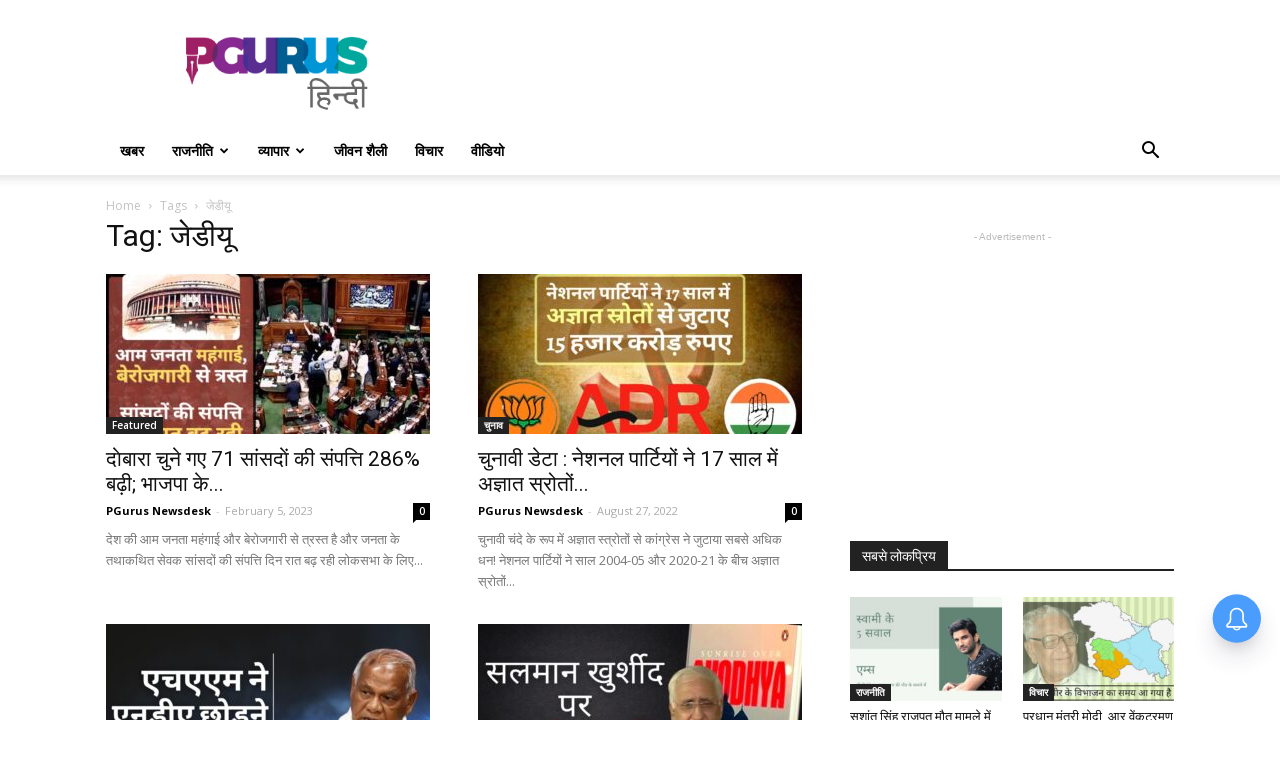

--- FILE ---
content_type: text/html; charset=utf-8
request_url: https://www.google.com/recaptcha/api2/aframe
body_size: 266
content:
<!DOCTYPE HTML><html><head><meta http-equiv="content-type" content="text/html; charset=UTF-8"></head><body><script nonce="tj3UpS9ypusQOiiYpMTU6A">/** Anti-fraud and anti-abuse applications only. See google.com/recaptcha */ try{var clients={'sodar':'https://pagead2.googlesyndication.com/pagead/sodar?'};window.addEventListener("message",function(a){try{if(a.source===window.parent){var b=JSON.parse(a.data);var c=clients[b['id']];if(c){var d=document.createElement('img');d.src=c+b['params']+'&rc='+(localStorage.getItem("rc::a")?sessionStorage.getItem("rc::b"):"");window.document.body.appendChild(d);sessionStorage.setItem("rc::e",parseInt(sessionStorage.getItem("rc::e")||0)+1);localStorage.setItem("rc::h",'1763994575268');}}}catch(b){}});window.parent.postMessage("_grecaptcha_ready", "*");}catch(b){}</script></body></html>